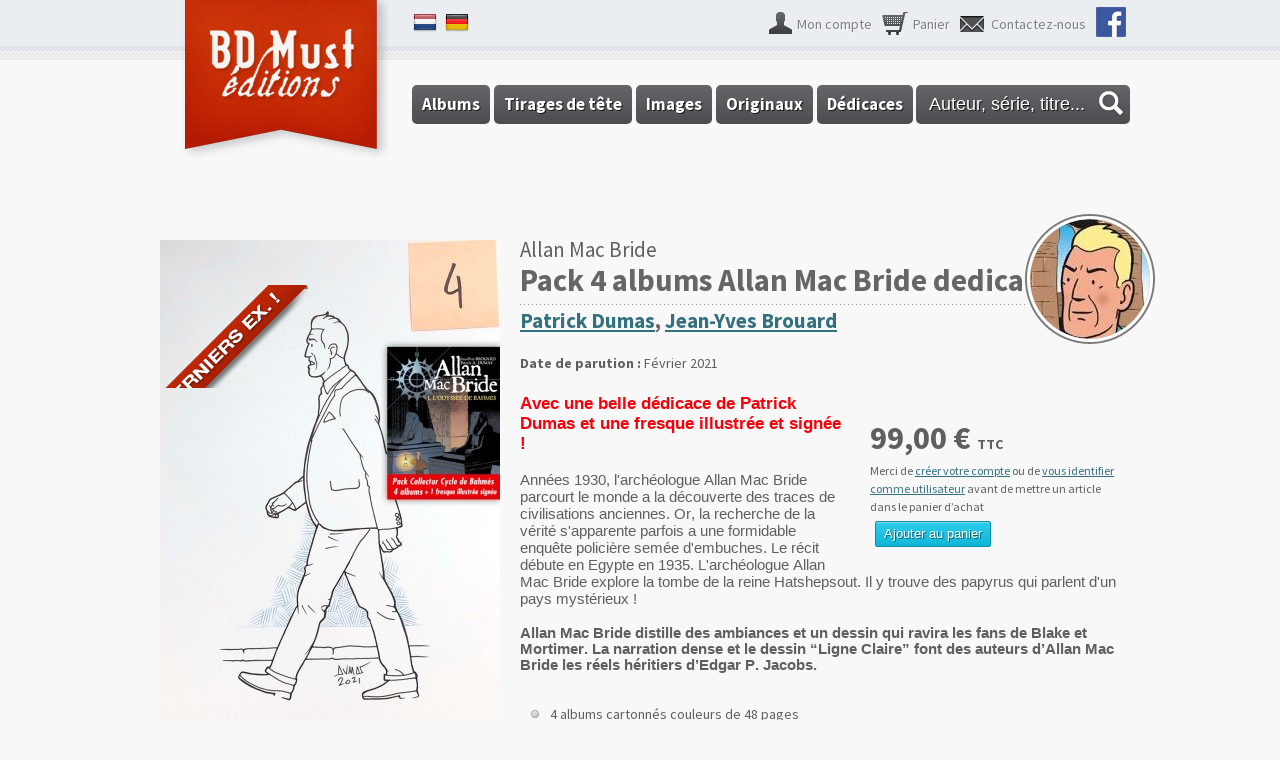

--- FILE ---
content_type: text/html; charset=utf-8
request_url: https://bdmust.be/catalogue/dedicaces/allan-mac-bride/pack-4-albums-allan-mac-bride-dedicace-4
body_size: 7125
content:
<!DOCTYPE html>
<!--[if IEMobile 7]><html class="iem7" lang="fr" dir="ltr"><![endif]-->
<!--[if lte IE 6]><html class="lt-ie9 lt-ie8 lt-ie7" lang="fr" dir="ltr"><![endif]-->
<!--[if (IE 7)&(!IEMobile)]><html class="lt-ie9 lt-ie8" lang="fr" dir="ltr"><![endif]-->
<!--[if IE 8]><html class="lt-ie9" lang="fr" dir="ltr"><![endif]-->
<!--[if (gte IE 9)|(gt IEMobile 7)]><!--><html lang="fr" dir="ltr"><!--<![endif]-->
<head>
<meta charset="utf-8" />
<meta name="Generator" content="Drupal 7 (http://drupal.org)" />
<link rel="canonical" href="/catalogue/dedicaces/allan-mac-bride/pack-4-albums-allan-mac-bride-dedicace-4" />
<link rel="shortlink" href="/node/2497" />
<link rel="shortcut icon" href="https://bdmust.be/sites/all/themes/bdm/favicon.ico" type="image/vnd.microsoft.icon" />
<title>Allan Mac Bride, Pack 4 albums Allan Mac Bride dedicace 4 | BD Must éditions</title>
<link type="text/css" rel="stylesheet" href="https://bdmust.be/sites/default/files/css/css_xE-rWrJf-fncB6ztZfd2huxqgxu4WO-qwma6Xer30m4.css" media="all" />
<link type="text/css" rel="stylesheet" href="https://bdmust.be/sites/default/files/css/css_mxbvRAV0_YoXwGCXbsQzCkegc1pXHICzfd8PPQD9YE4.css" media="all" />
<link type="text/css" rel="stylesheet" href="https://bdmust.be/sites/default/files/css/css_RRlecTZZZvYOFOsJ_1NjaLWb7_Zjott3OZRizo7du-M.css" media="all" />
<link type="text/css" rel="stylesheet" href="https://bdmust.be/sites/default/files/css/css_SqC4je-WUWhE3V4pCtXbG1WAMrAc3a-YepqxnF5lJXc.css" media="all" />
<link type="text/css" rel="stylesheet" href="https://bdmust.be/sites/default/files/css/css_X85z1U3MNJL7ccdAiIMXKg_uxRsV0hXyMGh1He7ERZc.css" media="screen" />
<script src="https://bdmust.be/sites/default/files/js/js_yMSKTzBO0KmozyLwajzFOrrt_kto_9mtccAkb0rm7gc.js"></script>
<script src="https://bdmust.be/sites/default/files/js/js_fDN3OzE7-PkqRm79OjsigWPQfqmlsrEY1ehgQ_lBooo.js"></script>
<script>(function(i,s,o,g,r,a,m){i["GoogleAnalyticsObject"]=r;i[r]=i[r]||function(){(i[r].q=i[r].q||[]).push(arguments)},i[r].l=1*new Date();a=s.createElement(o),m=s.getElementsByTagName(o)[0];a.async=1;a.src=g;m.parentNode.insertBefore(a,m)})(window,document,"script","https://www.google-analytics.com/analytics.js","ga");ga("create", "UA-28240603-2", {"cookieDomain":"auto","allowLinker":true});ga("require", "linker");ga("linker:autoLink", ["www.bdmust.be","www.bdmust.com","www.bdmust.co.uk","www.bdmust.de","www.bdmust.nl"]);ga("send", "pageview");</script>
<script src="https://bdmust.be/sites/default/files/js/js_w6qI74SRnREBkQvFn9z-qVpyGBLG7x47Racp7DEfJv4.js"></script>
<script>jQuery.extend(Drupal.settings, {"basePath":"\/","pathPrefix":"","ajaxPageState":{"theme":"bdm","theme_token":"JlxuMgsSnnYD-F7vorElbbUSHGz3GNTH9ScV_2tZiJg","js":{"misc\/jquery.js":1,"misc\/jquery-extend-3.4.0.js":1,"misc\/jquery-html-prefilter-3.5.0-backport.js":1,"misc\/jquery.once.js":1,"misc\/drupal.js":1,"misc\/ui\/jquery.ui.core.min.js":1,"misc\/ui\/jquery.ui.widget.min.js":1,"misc\/ui\/jquery.ui.position.min.js":1,"misc\/ui\/jquery.ui.autocomplete.min.js":1,"public:\/\/languages\/fr_T0jdypxwLPCrtyxpA07wZzN7WtxQjpvIge8RNb1LSdw.js":1,"sites\/all\/modules\/contrib\/google_analytics\/googleanalytics.js":1,"0":1,"sites\/all\/modules\/custom\/bdmust_helper\/js\/search.js":1,"sites\/all\/libraries\/flexslider\/jquery.flexslider.js":1,"sites\/all\/modules\/custom\/bdmust_helper\/js\/helper.js":1,"sites\/all\/themes\/bdm\/scripts\/bdm.js":1,"sites\/all\/modules\/custom\/bdmust_helper\/js\/jquery.tipsy\/jquery.tipsy.js":1,"sites\/all\/modules\/custom\/bdmust_helper\/js\/masonry.pkgd.min.js":1,"sites\/all\/modules\/custom\/bdmust_helper\/js\/product.js":1,"sites\/all\/modules\/custom\/bdmust_helper\/js\/jquery.fullsizable\/js\/jquery.fullsizable.1.6.min.js":1},"css":{"modules\/system\/system.base.css":1,"modules\/system\/system.menus.css":1,"modules\/system\/system.messages.css":1,"modules\/system\/system.theme.css":1,"misc\/ui\/jquery.ui.core.css":1,"misc\/ui\/jquery.ui.theme.css":1,"misc\/ui\/jquery.ui.autocomplete.css":1,"profiles\/commerce_kickstart\/modules\/contrib\/date\/date_api\/date.css":1,"profiles\/commerce_kickstart\/modules\/contrib\/date\/date_popup\/themes\/datepicker.1.7.css":1,"modules\/field\/theme\/field.css":1,"sites\/all\/modules\/contrib\/logintoboggan\/logintoboggan.css":1,"modules\/node\/node.css":1,"modules\/user\/user.css":1,"profiles\/commerce_kickstart\/modules\/contrib\/views\/css\/views.css":1,"profiles\/commerce_kickstart\/modules\/contrib\/ctools\/css\/ctools.css":1,"sites\/all\/libraries\/flexslider\/flexslider.css":1,"sites\/all\/modules\/custom\/bdmust_helper\/js\/jquery.tipsy\/tipsy.css":1,"sites\/all\/themes\/adaptivetheme\/at_core\/css\/at.layout.css":1,"sites\/all\/themes\/bdm\/css\/global.base.css":1,"sites\/all\/themes\/bdm\/css\/global.styles.css":1,"sites\/all\/themes\/bdm\/css\/maj.css":1,"public:\/\/adaptivetheme\/bdm_files\/bdm.default.layout.css":1}},"googleanalytics":{"trackOutbound":1,"trackMailto":1,"trackDownload":1,"trackDownloadExtensions":"7z|aac|arc|arj|asf|asx|avi|bin|csv|doc(x|m)?|dot(x|m)?|exe|flv|gif|gz|gzip|hqx|jar|jpe?g|js|mp(2|3|4|e?g)|mov(ie)?|msi|msp|pdf|phps|png|ppt(x|m)?|pot(x|m)?|pps(x|m)?|ppam|sld(x|m)?|thmx|qtm?|ra(m|r)?|sea|sit|tar|tgz|torrent|txt|wav|wma|wmv|wpd|xls(x|m|b)?|xlt(x|m)|xlam|xml|z|zip","trackDomainMode":2,"trackCrossDomains":["www.bdmust.be","www.bdmust.com","www.bdmust.co.uk","www.bdmust.de","www.bdmust.nl"]},"bdmust_helper":{"search_file":"https:\/\/bdmust.be\/sites\/default\/files\/bdmust_search_fr.json","search_text":"Auteur, s\u00e9rie, titre..."},"urlIsAjaxTrusted":{"\/catalogue\/albums?fbclid=IwAR1f2-QADFP2mpfMivzL4Fz-jLc9fhu1EDDx04XvrjmJPFN-ZGezglwTiVs_aem_AQ0L58bAxXJZvRDaiA_a0iQeS3yeMYM50RWT4Ku7cQLwEY7nW0CAopq47V1PinRdbVejFJLUabZdwMTD_iI09wbU\u0026page=17":true}});</script>
</head>
<body class="html not-front not-logged-in no-sidebars page-node page-node- page-node-2497 node-type-product-display i18n-fr site-name-hidden lang-fr site-name-bd-must-éditions section-catalogue">
  <div id="skip-link">
    <a href="#main-content" class="element-invisible element-focusable">Aller au contenu principal</a>
  </div>
    <div id="page-wrapper">
  <div id="page" class="page">

    
    <div id="header-wrapper">
      <div class="container clearfix">
        <header id="header" class="clearfix" role="banner">

                      <!-- start: Branding -->
            <div id="branding" class="branding-elements clearfix">

                              <div id="logo">
                  <a href="/" title="Page d&#039;accueil"><img class="site-logo image-style-none" src="https://bdmust.be/sites/all/themes/bdm/logo.png" alt="BD Must éditions" /></a>                </div>
              
                              <!-- start: Site name and Slogan hgroup -->
                <hgroup class="element-invisible" id="name-and-slogan">

                                      <h1 class="element-invisible" id="site-name"><a href="/" title="Page d&#039;accueil">BD Must éditions</a></h1>
                  
                  
                </hgroup><!-- /end #name-and-slogan -->
              

            </div><!-- /end #branding -->
          
        <div class="region region-header"><div class="region-inner clearfix"><nav id="block-system-user-menu" class="block block-system block-menu no-title odd first block-count-1 block-region-header block-user-menu"  role="navigation"><div class="block-inner clearfix">  
  
  <div class="block-content content"><ul class="menu clearfix"><li class="first leaf menu-depth-1 menu-item-1121"><a href="/user" class="user">Mon compte</a></li><li class="leaf menu-depth-1 menu-item-6"><a href="/cart/my" class="cart">Panier</a></li><li class="leaf menu-depth-1 menu-item-1493"><a href="/contact-0" class="contact">Contactez-nous</a></li><li class="last leaf menu-depth-1 menu-item-1544"><a href="https://fr-fr.facebook.com/pages/BD-Must/182538045092779" class="facebook">Nous sommes aussi sur Facebook !</a></li></ul></div>
  </div></nav><div id="block-bdmust-helper-custom-languages-switch" class="block block-bdmust-helper no-title even last block-count-2 block-region-header block-custom-languages-switch" ><div class="block-inner clearfix">  
  
  <div class="block-content content"><ul><li><a href="http://bdmust.nl" class="language-nl">nl</a></li><li><a href="http://bdmust.de" class="language-de">de</a></li></ul></div>
  </div></div></div></div>        </header>
      </div>
      <div class="border">&nbsp;</div>
    </div>

          <div id="nav-wrapper">
        <div class="container clearfix">
          <div id="menu-bar" class="nav clearfix"><nav id="block-system-main-menu" class="block block-system block-menu no-title menu-wrapper menu-bar-wrapper clearfix odd first last block-count-3 block-region-menu-bar block-main-menu"  role="navigation">  
  
  <ul class="menu clearfix"><li class="first leaf menu-depth-1 menu-item-1122"><a href="/catalogue/albums">Albums<span class="phylacter">&nbsp;</span></a></li><li class="leaf menu-depth-1 menu-item-1052"><a href="/catalogue/tirages-de-tete">Tirages de tête<span class="phylacter">&nbsp;</span></a></li><li class="leaf menu-depth-1 menu-item-1072"><a href="/catalogue/images">Images<span class="phylacter">&nbsp;</span></a></li><li class="leaf menu-depth-1 menu-item-1088"><a href="/catalogue/planches-originales">Originaux<span class="phylacter">&nbsp;</span></a></li><li class="last leaf menu-depth-1 menu-item-2167"><a href="/catalog/dedicaces">Dédicaces<span class="phylacter">&nbsp;</span></a></li></ul>
  </nav></div>                                          <div id="search-tool"><input type="text" id="catalog" value="Auteur, série, titre..."/>
<span class="search-icon">&nbsp;</span></div>
                  </div>
      </div>
    
    
    
    
    <div id="content-wrapper"><div class="container">
      <div id="columns"><div class="columns-inner clearfix">
        <div id="content-column"><div class="content-inner">

          
          <section id="main-content">

                          <div class="title-prefix"><span class="serie">Allan Mac Bride</span><span class="vgn-wrapper"><img class="image-style-vignette-serie-big" src="https://bdmust.be/sites/default/files/styles/vignette_serie_big/public/vignettes/xlibris-mc-bride-low-1.jpg?itok=-NxtvjK3" width="120" height="120" alt="" /><span class="mask"></span></span></div>
            
                          <header id="main-content-header" class="clearfix">

                                  <h1 id="page-title">Pack 4 albums Allan Mac Bride dedicace 4</h1>
                
                
              </header>
            
            
                          <div id="content">
                <div id="block-system-main" class="block block-system no-title odd first last block-count-4 block-region-content block-main" >  
  
  <article id="node-2497" class="node node-product-display node-product-type node-product-display node-product-type-full node-product-display-full article odd node-lang-fr node-full nearly-out-of-stock clearfix" role="article">
  <div class="left">
    <div id="visuals">
      <span class="ribbon">&nbsp;</span>
      <div class="commerce-product-field commerce-product-field-field-images field-field-images node-2497-product-field-images"><div class="item product_large"><a href="https://bdmust.be/sites/default/files/styles/product_full/public/mb4.jpg?itok=CzFbFrhg" class="fullsizable"><img class="image-style-product-large" src="https://bdmust.be/sites/default/files/styles/product_large/public/mb4.jpg?itok=fo1U-qG4" /></a></div></div>    </div>
  </div>

  <div class="right">

    <div class="product-content">

      <header>
        <h2 class="authors"><a href="/auteur/patrick-dumas">Patrick Dumas</a>, <a href="/auteur/jean-yves-brouard">Jean-Yves Brouard</a></h2>
                  <p class="parution_date"><strong>Date de parution :</strong> 
  <span class="date-display-single">Février 2021</span></p>
              </header>

      <div class="node-content">
        <div class="cart">
          <div class="content">
                          <div class="commerce-product-field commerce-product-field-commerce-price field-commerce-price node-2497-product-commerce-price"><div class="field-commerce-price view-mode-node_full"><div class="field-item even">99,00 € <span class="price_suffix"><p>TTC</p>
</span></div></div></div>            
                        <div class="commerce-add-to-cart">
              <p style="max-width: 250px; font-size:12px; margin-bottom: 0">
                Merci de <a href="/user/register">créer votre compte</a> ou de <a href="/user">vous identifier comme utilisateur</a> avant de mettre un article dans le panier d’achat              </p>
              <button class="form-submit" disabled style="cursor: not-allowed;">Ajouter au panier</button>
            </div>

            

          </div>
        </div>
        <div class="body"><p style="margin-top: 0px; margin-bottom: 0px; font-stretch: normal; font-size: 16.8px; line-height: normal; font-family: Helvetica; color: #f6000b;"><span style="font-kerning: none;"><strong>Avec une belle dédicace de Patrick Dumas et une fresque illustrée et signée !</strong></span></p>
<p style="margin-top: 0px; margin-bottom: 0px; font-stretch: normal; font-size: 14px; line-height: normal; font-family: Helvetica; min-height: 17px;"><span style="font-kerning: none;"> </span></p>
<p style="margin-top: 0px; margin-bottom: 0px; font-stretch: normal; font-size: 15px; line-height: normal; font-family: Helvetica;"><span style="font-kerning: none;">Années 1930, l'archéologue Allan Mac Bride parcourt le monde а la découverte des traces de civilisations anciennes. Or, la recherche de la vérité s'apparente parfois а une formidable enquête policière semée d'embuches. Le récit débute en Egypte en 1935. L'archéologue Allan Mac Bride explore la tombe de la reine Hatshepsout. Il y trouve des papyrus qui parlent d'un pays mystérieux !</span></p>
<p style="margin-top: 0px; margin-bottom: 0px; font-stretch: normal; font-size: 15px; line-height: normal; font-family: Helvetica; min-height: 18px;"><span style="font-kerning: none;"> </span></p>
<p style="margin-top: 0px; margin-bottom: 0px; font-stretch: normal; font-size: 14.8px; line-height: normal; font-family: Helvetica;"><span style="font-kerning: none;"><strong>Allan Mac Bride distille des ambiances et un dessin qui ravira les fans de Blake et Mortimer. La narration dense et le dessin “Ligne Claire” font des auteurs d’Allan Mac Bride les réels héritiers d’Edgar P. Jacobs. </strong></span></p>
<p style="margin-top: 0px; margin-bottom: 0px; font-stretch: normal; font-size: 14.8px; line-height: normal; font-family: Helvetica; min-height: 17px;"><span style="font-kerning: none;"> </span></p>
</div>        <div class="infos"><ul><li>4 albums cartonnés couleurs de 48 pages</li>
<li>grand format 32 x 24 cm</li>
<li>fresque illustrée signée, tirée à 250 exemplaires</li>
</ul></div>      </div>

      <div class="node-content">
        <div class="commerce-product-field commerce-product-field-field-content-images field-field-content-images node-2497-product-field-content-images"><div class="item product_medium"><a href="https://bdmust.be/sites/default/files/styles/product_full/public/c1-pack-mac-bridefresque_5.jpg?itok=u5oIRzN9" class="fullsizable"><img class="image-style-product-medium" src="https://bdmust.be/sites/default/files/styles/product_medium/public/c1-pack-mac-bridefresque_5.jpg?itok=cEsCyTEF" /></a></div><div class="item product_medium"><a href="https://bdmust.be/sites/default/files/styles/product_full/public/fresque-mb_5.jpg?itok=wcA2tRqj" class="fullsizable"><img class="image-style-product-medium" src="https://bdmust.be/sites/default/files/styles/product_medium/public/fresque-mb_5.jpg?itok=QgyrLJaX" /></a></div><div class="item product_medium"><a href="https://bdmust.be/sites/default/files/styles/product_full/public/interieur-mcbride-1_francais-4_6.jpg?itok=NekyYwJc" class="fullsizable"><img class="image-style-product-medium" src="https://bdmust.be/sites/default/files/styles/product_medium/public/interieur-mcbride-1_francais-4_6.jpg?itok=DkdP5KwS" /></a></div></div>        <p><a class="back button">Retour à la page précédente</a></p>
      </div>

    </div>

    <div class="tabs">
      <!--Tabs will come here later-->
    </div>

  </div>

</article>

  </div>              </div>
            
            

          </section>

          
        </div></div>

                
      </div></div>
    </div></div>

          <div id="tertiary-content-wrapper">
        <div class="border">&nbsp;</div>
        <div class="container clearfix">
                                <div class="at-panel gpanel panel-display two-50 clearfix">
                            <div class="region region-two-50-first"><div class="region-inner clearfix"><section id="block-views-news-block-1" class="block block-views odd first block-count-5 block-region-two-50-first block-news-block-1" ><div class="block-inner clearfix">  
      <h2>Actualité récente</h2>  
  <div class="block-content content"><div class="view view-news view-id-news view-display-id-block_1 view-dom-id-c3c4af14a41f0c1672f2cfdb2c3f6964">
        
  
  
      <div class="view-content">
      <div class="item-list">    <ul>          <li class="views-row views-row-1 views-row-odd views-row-first">  
  <div class="views-field views-field-title">        <h3 class="field-content"><a href="/actualite#node-3915"><span class="date">14/01</span> Le Diable du Sonora</a></h3>  </div>  
          <a href="/actualite#node-3915"><p>Le cycle du <strong>Diable du Sonora</strong> est le second cycle de l'aventure initiée avec <strong>Apache Junction</strong>.<br />Les tomes 1 et...</a>  </li>
          <li class="views-row views-row-2 views-row-even">  
  <div class="views-field views-field-title">        <h3 class="field-content"><a href="/actualite#node-3907"><span class="date">02/01</span> André Lefort</a></h3>  </div>  
          <a href="/actualite#node-3907"><p><strong>Philippe Charlier</strong> (le fils de Jean-Michel) et <strong>André Paape</strong> (le fils d'Eddy Paape) ont confié à BD Must l’édition...</a>  </li>
          <li class="views-row views-row-3 views-row-odd views-row-last">  
  <div class="views-field views-field-title">        <h3 class="field-content"><a href="/actualite#node-3667"><span class="date">08/11</span> Le Diable du Sonora</a></h3>  </div>  
          <a href="/actualite#node-3667"><p><strong>Le Diable du Sonora</strong> est un nouveau cycle des aventures de <strong>Roy Clinton</strong> qui offre une suite au premier cycle de 3...</a>  </li>
      </ul></div>    </div>
  
  
  
      
<div class="more-link">
  <a href="/actualite">
    Toute l&#039;actualité BD Must  </a>
</div>
  
  
  
</div></div>
  </div></section><div id="block-block-3" class="block block-block no-title even last block-count-6 block-region-two-50-first block-3" ><div class="block-inner clearfix">  
  
  <div class="block-content content"><p><img src="/sites/all/themes/bdm/css/images/brussels-i.png" alt="" width="130" /></p>
</div>
  </div></div></div></div>              <div class="region region-two-50-second"><div class="region-inner clearfix"><section id="block-mailchimp-lists-website-users" class="block block-mailchimp-lists odd first last block-count-7 block-region-two-50-second block-website-users" ><div class="block-inner clearfix">  
      <h2>Newsletter BD Must</h2>  
  <div class="block-content content"><form class="mailchimp-lists-user-subscribe-form" action="/catalogue/albums?fbclid=IwAR1f2-QADFP2mpfMivzL4Fz-jLc9fhu1EDDx04XvrjmJPFN-ZGezglwTiVs_aem_AQ0L58bAxXJZvRDaiA_a0iQeS3yeMYM50RWT4Ku7cQLwEY7nW0CAopq47V1PinRdbVejFJLUabZdwMTD_iI09wbU&amp;page=17" method="post" id="mailchimp-lists-user-subscribe-form-website-users" accept-charset="UTF-8"><div><div id="mailchimp-newsletter-website_users" class="mailchimp-newsletter-wrapper"><div id="edit-mailchimp-lists-mailchimp-website-users-title" class="form-item form-type-item">
 
<div class="description">Je souhaite recevoir la newsletter de BD Must pour être tenu informé de toutes les nouveautés.</div>
</div>
</div><input type="submit" id="edit-submit" name="op" value="Inscription" class="form-submit" /><input type="hidden" name="form_build_id" value="form-7g_81CjGQnrArGukZv3UIkT-XAB85qnd-kJ10SQHaMU" />
<input type="hidden" name="form_id" value="mailchimp_lists_user_subscribe_form_website_users" />
</div></form></div>
  </div></section></div></div>                          </div>
                  </div>
      </div>
    
          <div id="footer-wrapper">
        <div class="shadow">&nbsp;</div>
        <div class="container clearfix">
          <footer id="footer" class="clearfix" role="contentinfo">
            <div class="region region-footer"><div class="region-inner clearfix"><div id="block-block-1" class="block block-block no-title odd first block-count-8 block-region-footer block-1" ><div class="block-inner clearfix">  
  
  <div class="block-content content"><p>Copyright © 2013-2014 BD Must éditions. Tous droits réservés.</p>
</div>
  </div></div><div id="block-menu-menu-footer" class="block block-menu no-title even last block-count-9 block-region-footer block-menu-footer"  role="navigation"><div class="block-inner clearfix">  
  
  <div class="block-content content"><ul class="menu clearfix"><li class="first leaf menu-depth-1 menu-item-1154"><a href="/conditions-generales-de-vente">Conditions Générales</a></li><li class="leaf menu-depth-1 menu-item-1241"><a href="/livraisons">Frais de port</a></li><li class="last leaf menu-depth-1 menu-item-1155"><a href="/moyens-de-paiement-acceptes">Moyens de paiement</a></li></ul></div>
  </div></div></div></div>                        <div class="jdw">
                <a href="https://justdoweb.be" target="_blank"><svg viewBox="0 0 24 6" fill-rule="evenodd" clip-rule="evenodd" stroke-linejoin="round" stroke-miterlimit="1.414" id="justdoweb" xmlns="http://www.w3.org/2000/svg" width="100%" height="100%"><g fill-rule="nonzero"><path d="M11.516 1.053c.125 0 .288.039.399.111.144.084.391.366.47.476.016.021.026.043.038.066.051.1.066.205.066.306v1.997a.722.722 0 0 1-.097.372c-.079.118-.339.38-.484.457a.866.866 0 0 1-.392.117H9.728V3.321h.686v.983h1.056l.046-.007c.092-.053.288-.222.288-.301V2.032s0-.02-.006-.032a.86.86 0 0 0-.288-.288c-.007-.006-.046-.006-.058-.006h-1.038v.963h-.686V1.053h1.788zM16.757 4.953h-.772l-.316-1.308-.078-.324h.663l.114.486.573-2.754h.723l-.907 3.9zm-.655-2.284h-.669l-.052-.217-.289 1.193-.317 1.308h-.779l-.374-1.632h.671l.102.477.642-2.745h.687l.378 1.616zm-1.949 0h-.68l-.37-1.616h.704l.346 1.616zM18.865 1.694l3.265 1.311-3.265 1.314v.64l4.158-1.595v-.671l-4.158-1.64v.641zM8.733 3.321v.686a.672.672 0 0 1-.069.298l-.019.037a2.232 2.232 0 0 1-.197.243l-.033.034a1.058 1.058 0 0 1-.067.067 1.05 1.05 0 0 1-.185.151.836.836 0 0 1-.289.106l-.016.003a.658.658 0 0 1-.098.008H6.312v-.649h1.416c.043.006.308-.25.322-.3l.003-.004v-.68h.68zm0-.652h-.68v-.978H6.874v-.65h1.859v1.628zM5.137 4.319L1.87 3.007l3.267-1.314v-.64L.977 2.648v.671l4.16 1.64v-.64z"></path></g></svg></a>
            </div>
          </footer>
        </div>
      </div>
    


  </div>
</div>
  </body>
</html>
